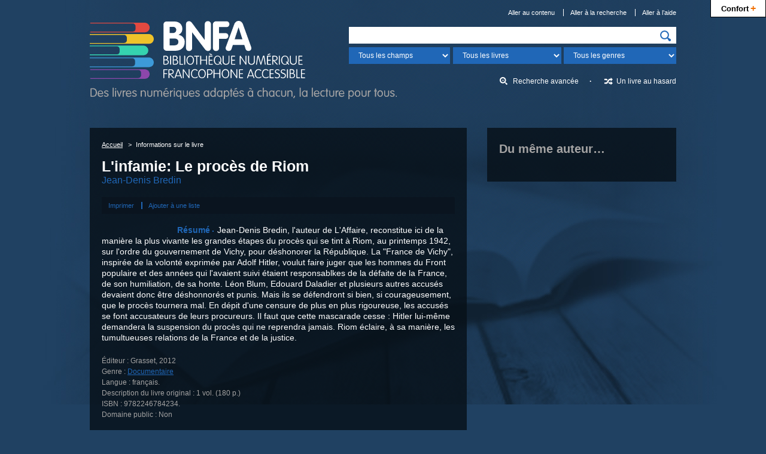

--- FILE ---
content_type: text/html; charset=UTF-8
request_url: http://www.bnfa.fr/livre?biblionumber=14112
body_size: 5092
content:










<!DOCTYPE html>
<html lang="fr">
<head>
<meta charset="utf-8">
<title>L'infamie: Le procès de Riom / Jean-Denis Bredin — BNFA, Bibliothèque Numérique Francophone Accessible</title>
<meta name="description" content="Jean-Denis Bredin, l'auteur de L'Affaire, reconstitue ici de la manière la plus vivante les grandes étapes du procès qui se tint à Riom, au printemps 1942, sur l'ordre du gouvernement de Vichy, pour déshonorer la République.
La &quot;France de Vichy&quot;, inspirée de la volonté exprimée par Adolf Hitler, voulut faire juger que les hommes du Front populaire et des années qui l'avaient suivi étaient responsablkes de la défaite de la France, de son humiliation, de sa honte.
Léon Blum, Edouard Daladier et plusieurs autres accusés devaient donc être déshonnorés et punis. Mais ils se défendront si bien, si courageusement, que le procès tournera mal. En dépit d'une censure de plus en plus rigoureuse, les accusés se font accusateurs de leurs procureurs. Il faut que cette mascarade cesse : Hitler lui-même demandera la suspension du procès qui ne reprendra jamais.
Riom éclaire, à sa manière, les tumultueuses relations de la France et de la justice.">
<meta name="viewport" content="width=device-width, initial-scale=1.0">
<!-- Début partage Facebook -->
<meta property="og:title" content="L'infamie: Le procès de Riom / Jean-Denis Bredin — BNFA, Bibliothèque Numérique Francophone Accessible">
<meta property="og:description" content="Jean-Denis Bredin, l'auteur de L'Affaire, reconstitue ici de la manière la plus vivante les grandes étapes du procès qui se tint à Riom, au printemps 1942, sur l'ordre du gouvernement de Vichy, pour déshonorer la République.
La &quot;France de Vichy&quot;, inspirée de la volonté exprimée par Adolf Hitler, voulut faire juger que les hommes du Front populaire et des années qui l'avaient suivi étaient responsablkes de la défaite de la France, de son humiliation, de sa honte.
Léon Blum, Edouard Daladier et plusieurs autres accusés devaient donc être déshonnorés et punis. Mais ils se défendront si bien, si courageusement, que le procès tournera mal. En dépit d'une censure de plus en plus rigoureuse, les accusés se font accusateurs de leurs procureurs. Il faut que cette mascarade cesse : Hitler lui-même demandera la suspension du procès qui ne reprendra jamais.
Riom éclaire, à sa manière, les tumultueuses relations de la France et de la justice.">



<!-- Fin partage Facebook -->
<!-- Début Twitter Card -->
<meta name="twitter:card" content="summary">
<meta name="twitter:site" content="@_BNFA">
<meta name="twitter:creator" content="@_BNFA">
<meta name="twitter:title" content="L'infamie: Le procès de Riom / Jean-Denis Bredin — BNFA, Bibliothèque Numérique Francophone Accessible">
<meta name="twitter:description" content="Jean-Denis Bredin, l'auteur de L'Affaire, reconstitue ici de la manière la plus vivante les grandes étapes du procès qui se tint à Riom, au printemps 1942, sur l'ordre du gouvernement de Vichy, pour déshonorer la République.
La &quot;France de Vichy&quot;, inspirée de la volonté exprimée par Adolf Hitler, voulut faire juger que les hommes du Front populaire et des années qui l'avaient suivi étaient responsablkes de la défaite de la France, de son humiliation, de sa honte.
Léon Blum, Edouard Daladier et plusieurs autres accusés devaient donc être déshonnorés et punis. Mais ils se défendront si bien, si courageusement, que le procès tournera mal. En dépit d'une censure de plus en plus rigoureuse, les accusés se font accusateurs de leurs procureurs. Il faut que cette mascarade cesse : Hitler lui-même demandera la suspension du procès qui ne reprendra jamais.
Riom éclaire, à sa manière, les tumultueuses relations de la France et de la justice.">
<meta name="twitter:url" content="http://www.bnfa.fr/livre?biblionumber=14112">


<meta name="twitter:image:src" content="http://www.bnfa.fr/images/couvertures/14112_m.png">

<!-- Fin Twitter Card -->
<meta name="msapplication-TileImage" content="ms-tileimage.png">
<meta name="msapplication-TileColor" content="#204162">
<meta name="application-name" content="BNFA, Bibliothèque Numérique Francophone Accessible">
<link rel="canonical" href="http://www.bnfa.fr/livre?biblionumber=14112">


<link rel="apple-touch-icon" href="apple-touch-icon.png" type="image/png">
<link rel="icon" href="favicon.png" type="image/png">
<!--[if IE]>
<link rel="shortcut icon" href="favicon.ico" type="image/x-icon">
<![endif]-->
<link rel="stylesheet" href="/css/styles.css" type="text/css" media="all">
<!--[if lte IE 9]>
<link rel="stylesheet" href="/css/styles-ie9.css" type="text/css" media="screen, print">
<![endif]-->
<!--[if lte IE 8]>
<link rel="stylesheet" href="/css/styles-ie8.css" type="text/css" media="screen, print">
<![endif]-->
<!--[if lte IE 8]>
<script src="/js/scripts-ie8.js"></script>
<script src="/js/ie-print-protector.js"></script>
<![endif]-->
</head>

<body>

<!-- Début en-tête -->
<div role="banner" id="en-tete">
    <!-- Début logo -->
  <h1><a href="/"><img src="images/logo-bnfa.png" alt="BNFA, Bibliothèque Numérique Francophone Accessible&nbsp;: Des livres audio, gros caractères et braille pour les aveugles, malvoyants et dys; retour à l'accueil" width="513" height="131" data-svg="logo-bnfa"></a></h1>
  <!-- Fin logo -->
  
    <!-- Début liens directs -->
  <nav id="liens-directs">
    <ul>
      <li><a href="#contenu">Aller au contenu</a></li>
      <li><a href="#recherche">Aller à la recherche</a></li>
      <li><a href="#aide">Aller à l’aide</a></li>
      
      
    </ul>
  </nav>
  <!-- Fin liens directs -->

  



    <!-- Début recherche -->
    <form id="recherche" class="recherche" action="/recherche">
      
        <label class="etiquette-masquee" for="q">Recherchez…</label>
      
      <div>
        <p>
          
            <input id="q" name="q" type="search">
          
        </p>
        <p class="recherche-precisions">
          <label class="etiquette-masquee" for="recherche-champs">Champ</label>
          <select id="recherche-champs" name="idx">
            
            <option value="">Tous les champs</option>


            <option value="au,wrdl">Auteur</option>


            <option value="ti">Titre</option>


            <option value="su">Sujet</option>


            <option value="nb">ISBN</option>


            <option value="se">Collections</option>


          </select>
          <label class="etiquette-masquee" for="recherche-livres">Format</label>
          <select id="recherche-livres" name="book-format">
                        <option selected="selected" value="">Tous les livres</option>
            <optgroup label="Les livres audio">
              <option value="60,66">Tous les livres audio</option>
              <option value="66">Daisy voix humaine</option>
              <option value="60">Daisy voix de synthèse</option>
            </optgroup>
            <optgroup label="Les livres textes">
              <option value="35,41">Tous les livres textes</option>
              <option value="35">Daisy texte</option>
              <option value="41">PDF</option>
            </optgroup>

          </select>
          <label class="etiquette-masquee" for="recherche-genres">Genre</label>
          <select id="recherche-genres" name="limit">
                        <option value="">Tous les genres</option>
            <option value="genre,complete-subfield:Aventure">Aventure</option>
            <option value="genre,complete-subfield:Conte">Conte</option>
            <option value="genre,complete-subfield:Épouvante">Épouvante</option>
            <option value="genre,complete-subfield:Fable">Fable</option>
            <option value="genre,complete-subfield:Fantastique">Fantastique</option>
            <option value="genre,complete-subfield:Héroïc+fantasy">Héroïc fantasy</option>
            <option value="genre,complete-subfield:Horreur">Horreur</option>
            <option value="genre,complete-subfield:Humour">Humour</option>
            <option value="genre,complete-subfield:Littérature+classique">Littérature classique</option>
            <option value="genre,complete-subfield:Littérature+de+terroir">Littérature de terroir</option>
            <option value="genre,complete-subfield:Littérature+érotique">Littérature érotique</option>
            <option value="genre,complete-subfield:Nouvelle">Nouvelle</option>
            <option value="genre,complete-subfield:Poésie">Poésie</option>
            <option value="genre,complete-subfield:Policier">Policier</option>
            <option value="genre,complete-subfield:Roman">Roman</option>
            <option value="genre,complete-subfield:Roman+d'amour">Roman d'amour</option>
            <option value="genre,complete-subfield:Roman+historique">Roman historique</option>
            <option value="genre,complete-subfield:Roman+policier">Roman policier</option>
            <option value="genre,complete-subfield:Science+fiction">Science fiction</option>
            <option value="genre,complete-subfield:Théâtre">Théâtre</option>
            <option value="genre,complete-subfield:Thriller">Thriller</option>
            <option value="genre,complete-subfield:Biographie+jeunesse">Biographie (jeunesse)</option>
            <option value="genre,complete-subfield:Conte+jeunesse">Conte (jeunesse)</option>
            <option value="genre,complete-subfield:Documentaire+jeunesse">Documentaire (jeunesse)</option>
            <option value="genre,complete-subfield:Fable+jeunesse">Fable (jeunesse)</option>
            <option value="genre,complete-subfield:Nouvelle+jeunesse">Nouvelle (jeunesse)</option>
            <option value="genre,complete-subfield:Récit+jeunesse">Récit (jeunesse)</option>
            <option value="genre,complete-subfield:Roman+jeunesse">Roman (jeunesse)</option>
            <option value="genre,complete-subfield:Roman+policier+jeunesse">Roman policier (jeunesse)</option>
            <option value="genre,complete-subfield:Science+fiction+jeunesse">Science fiction (jeunesse)</option>
            <option value="genre,complete-subfield:Témoignage+jeunesse">Témoignage (jeunesse)</option>
            <option value="genre,complete-subfield:Théâtre+jeunesse">Théâtre (jeunesse)</option>
            <option value="genre,complete-subfield:Autobiographie">Autobiographie</option>
            <option value="genre,complete-subfield:Biographie">Biographie</option>
            <option value="genre,complete-subfield:Chronique">Chronique</option>
            <option value="genre,complete-subfield:Conférence">Conférence</option>
            <option value="genre,complete-subfield:Correspondance">Correspondance</option>
            <option value="genre,complete-subfield:Dictionnaire">Dictionnaire</option>
            <option value="genre,complete-subfield:Discours">Discours</option>
            <option value="genre,complete-subfield:Documentaire">Documentaire</option>
            <option value="genre,complete-subfield:Entretien">Entretien</option>
            <option value="genre,complete-subfield:Essai">Essai</option>
            <option value="genre,complete-subfield:Guide+de+voyage">Guide de voyage</option>
            <option value="genre,complete-subfield:Guide+pratique">Guide pratique</option>
            <option value="genre,complete-subfield:Journal">Journal</option>
            <option value="genre,complete-subfield:Manuel">Manuel</option>
            <option value="genre,complete-subfield:Mémoires,+souvenirs">Mémoires, souvenirs</option>
            <option value="genre,complete-subfield:Récit">Récit</option>
            <option value="genre,complete-subfield:Récit+de+voyage">Récit de voyage</option>
            <option value="genre,complete-subfield:Récit+personnel">Récit personnel</option>
            <option value="genre,complete-subfield:Témoignage">Témoignage</option>

          </select>
        </p>
        <p>
          <input type="image" src="images/picto-recherche.png" alt="Rechercher" data-svg="picto-recherche">
        </p>
      </div>
      <ul class="recherche-autre">
        <li><a href="/recherche-avancee" class="recherche-avancee">Recherche avancée</a></li>
        <li><a href="/un-livre-au-hasard" class="recherche-aleatoire">Un livre au hasard</a></li>
      </ul>
    </form>
    <!-- Fin recherche -->

</div>
<!-- Fin en-tête -->



<!-- Début corps -->
<div id="corps">
  
  <!-- Début contenu -->
  <main role="main" id="contenu">
    
    <!-- Début encart contenu -->
    <div class="encart">
      
      <!-- Début fil d'Ariane -->
      <nav itemscope itemtype="http://schema.org/WebPage" id="fil-ariane" class="fil-ariane">
        <ul itemprop="breadcrumb">
          <li><a href="/">Accueil</a></li>
          
          <li>Informations sur le livre</li>
        </ul>
      </nav>
      <!-- Fin fil d'Ariane -->

      <!-- Début notice -->
      <article role="article" itemscope itemtype="http://schema.org/Book" class="notice">        
          
        
        

<h1>
  <span itemprop="name">L'infamie: Le procès de Riom</span>
  <span class="auteur"> <a href="/recherche?idx=au,wrdl&amp;q=Jean-Denis%20Bredin" itemprop="creator" title="">Jean-Denis Bredin</a></span>
</h1><ul class="enregistrement">
  <li>
    <a rel="nofollow" href="/ajouter-a-une-liste?biblionumber=14112">Ajouter à une liste</a>
  </li>
</ul><meta itemprop="bookFormat" content="EBook/DAISY3"/><meta itemprop="bookFormat" content="application/pdf"/><meta itemprop="accessibilityFeature" content="largePrint/CSSEnabled"/><meta itemprop="accessibilityFeature" content="highContrast/CSSEnabled"/><meta itemprop="accessibilityFeature" content="resizeText/CSSEnabled"/><meta itemprop="accessibilityFeature" content="displayTransformability"/><meta itemprop="accessibilityFeature" content="longDescription"/><meta itemprop="accessibilityFeature" content="alternativeText"/><meta itemprop="accessibilityControl" content="fullKeyboardControl"/><meta itemprop="accessibilityControl" content="fullMouseControl"/><meta itemprop="accessibilityHazard" content="noFlashing"/><meta itemprop="accessibilityHazard" content="noMotionSimulation"/><meta itemprop="accessibilityHazard" content="noSound"/><meta itemprop="accessibilityAPI" content="ARIA"/><div class="resume" id="notice-resume">
  <img itemprop="image" src="/images/couvertures/14112_t.png" alt="" width="109" height="154" class="couverture"/>
  
  <h2>Résumé</h2>
  <p>Jean-Denis Bredin, l'auteur de L'Affaire, reconstitue ici de la manière la plus vivante les grandes étapes du procès qui se tint à Riom, au printemps 1942, sur l'ordre du gouvernement de Vichy, pour déshonorer la République.
La "France de Vichy", inspirée de la volonté exprimée par Adolf Hitler, voulut faire juger que les hommes du Front populaire et des années qui l'avaient suivi étaient responsablkes de la défaite de la France, de son humiliation, de sa honte.
Léon Blum, Edouard Daladier et plusieurs autres accusés devaient donc être déshonnorés et punis. Mais ils se défendront si bien, si courageusement, que le procès tournera mal. En dépit d'une censure de plus en plus rigoureuse, les accusés se font accusateurs de leurs procureurs. Il faut que cette mascarade cesse : Hitler lui-même demandera la suspension du procès qui ne reprendra jamais.
Riom éclaire, à sa manière, les tumultueuses relations de la France et de la justice.</p>
</div><dl class="caracteristiques">
  <dt>Éditeur :</dt>
  <dd>
    <span itemprop="publisher" itemscope itemtype="http://schema.org/Organization"><span itemprop="name">Grasset</span>, <span itemprop="datePublished">2012</span></span>
  </dd>
  <dt>Genre : </dt>
  <dd>
    <a href="/recherche?limit=genre,complete-subfield:Documentaire">Documentaire </a>
  </dd>
  <dt>Langue : </dt>
  <dd>français.</dd>
  <dt>Description du livre original : </dt>
  <dd>1 vol. (180 p.)</dd>
  <dt>ISBN : </dt>
  <dd><span itemprop="isbn">9782246784234</span>.</dd>
  <dt>Domaine public : </dt>
  <dd>
    <span>Non</span>
  </dd>
</dl><div class="telechargement">
  <ul class="formats">
    <li>
      <a rel="nofollow" href="/telechargement-livre?biblionumber=14112&amp;itemnumber=64109" class="format-voix-synthese">
        <span class="format">Daisy voix de synthèse</span>
        <span> (3h 23mn)</span>
      </a>
    </li>
    <li>
      <a rel="nofollow" href="/telechargement-livre?biblionumber=14112&amp;itemnumber=63600" class="format-texte">
        <span class="format">Daisy texte</span>
      </a>
    </li>
    <li>
      <a rel="nofollow" href="#telechargement-format-pdf-resultat-14112" class="format-pdf" type="application/pdf">
        <span class="format">PDF</span>
      </a>
    </li>
  </ul>
  <form class="options-telechargement" method="post" action="/lancement-telechargement-livre">
    <fieldset id="telechargement-format-pdf-resultat-14112">
      <legend>
        <span>Téléchargement du livre au format PDF</span>
        <span>pour </span>
        <span class="titre">« L'infamie: Le procès de Riom »</span>
      </legend>
      <input type="hidden" name="biblionumber" value="14112"/>
      <input type="hidden" name="itemnumber" value="63599"/>
      <input type="hidden" name="format" value="35"/>
      <p>
        <label for="pdf-style-resultat-14112">Feuille de style</label>
        <select id="pdf-style-resultat-14112" name="html.stylesheet">
          <option value="dtbook-html.css">Normal</option>
          <option value="dtbook-html-lp.css">Gros caractères</option>
          <option value="dtbook-html-reverse.css">Contraste inversé</option>
          <option value="">Aucune</option>
        </select>
      </p>
      <ul>
        <li>
          <input id="pdf-notes-14112" name="move.footnotes" type="checkbox" checked="checked"/>
          <label for="pdf-notes-14112">Déplacer les notes de bas de page vers la fin du document</label>
        </li>
        <li>
          <input id="pdf-pagenum-resultat-14112" name="remove.pagenum" type="checkbox" checked="checked"/>
          <label for="pdf-pagenum-resultat-14112">Supprimer les numéros de page</label>
        </li>
      </ul>
    </fieldset>
    <p>
      <input type="submit" value="T&#xE9;l&#xE9;charger le fichier"/>
    </p>
  </form>
</div>



        
        
        <!-- Début table des matières -->
        <section class="table-matieres">
          <h2>Table des matières</h2>
          <ul>
         <li>TABLE</li>
         <li>Avant-propos</li>
         <li>Introduction</li>
         <li>Le coup d’état de 1940</li>
         <li>La Cour Suprême de Justice</li>
         <li>Le Conseil de Justice politique</li>
         <li>La première audience</li>
         <li>Interrogatoire d’Edouard Daladier</li>
         <li>Interrogatoire du général Gamelin</li>
         <li>Interrogatoire de Guy La Chambre</li>
         <li>6 mars 1942 : l’audience à huis clos</li>
         <li>Interrogatoire <br/>de Léon Blum</li>
         <li>Interrogatoire de Robert Jacomet</li>
         <li>Témoignages des officiers</li>
         <li>Un procès abandonné</li>
         <li>Notes<ul>
               <li>Introduction</li>
               <li>Le coup d’Etat de 1940</li>
               <li>La Cour suprême de justice</li>
               <li>Le Conseil de justice politique</li>
               <li>La première audience</li>
               <li>Interrogatoire d’Edouard Daladier</li>
               <li>Interrogatoire du général Gamelin</li>
               <li>Interrogatoire de Guy La Chambre</li>
               <li>6 mars 1942 : l’audience à huis clos</li>
               <li>Interrogatoire de Léon Blum</li>
               <li>Interrogatoire de Robert Jacomet</li>
               <li>Témoignages des officiers</li>
               <li>Un procès abandonné</li>
            </ul>
         </li>
         <li>Bibliographie</li>
         <li>REMERCIEMENTS</li>
      </ul>
        </section>
        <!-- Fin table des matières -->
        

        
        <!-- Début commentaires -->

        <section class="commentaires">
          
          <h2 class="etiquette-masquee">Commentaires</h2>
          
          
          
          
          
          
          <!-- Début ajout de commentaire -->
          <p class="ajout-commentaire"><a rel="nofollow" href="/ajouter-un-commentaire?biblionumber=14112">Laisser un commentaire sur ce livre</a></p>
          <!-- Fin ajout de commentaire -->
          
        </section>
        <!-- Fin commentaires -->
        
        
      </article>
      <!-- Fin notice -->
      
    </div>
    <!-- Fin encart contenu -->
    
  </main>
  <!-- Fin contenu -->
  
  <!-- Début complément -->
  <aside role="complementary" id="complement">
    
    
    
    <!-- Début du même auteur -->
    <section class="encart encart-meme-auteur">
      <h2>Du même auteur…</h2>
      
    </section>
    <!-- Fin du même auteur -->
    
    
        
  </aside>
  <!-- Fin complément -->
  
</div>
<!-- Fin corps -->







<!-- Début scripts -->
<script src="/js/jquery.min.js"></script>
<script src="/js/scripts.js"></script>
<!-- Fin scripts -->
<!-- Début Google Analytics -->

<script>
  (function(i,s,o,g,r,a,m){i['GoogleAnalyticsObject']=r;i[r]=i[r]||function(){
  (i[r].q=i[r].q||[]).push(arguments)},i[r].l=1*new Date();a=s.createElement(o),
  m=s.getElementsByTagName(o)[0];a.async=1;a.src=g;m.parentNode.insertBefore(a,m)
  })(window,document,'script','//www.google-analytics.com/analytics.js','ga');

  ga('create', 'UA-36710801-1', 'auto', {'allowLinker': true});
  ga('require', 'linker');
  
    ga('linker:autoLink', ['www.bnfa.ch','bnfa.braillenet.org'] );
  
  
  
  ga('send', 'pageview');

</script>
<!-- Fin Google Analytics -->


<script type="text/javascript" src="http://www.bnfa.fr/app/confort-plus/js/toolbar-min-fr.js"></script>



</body>
</html>

